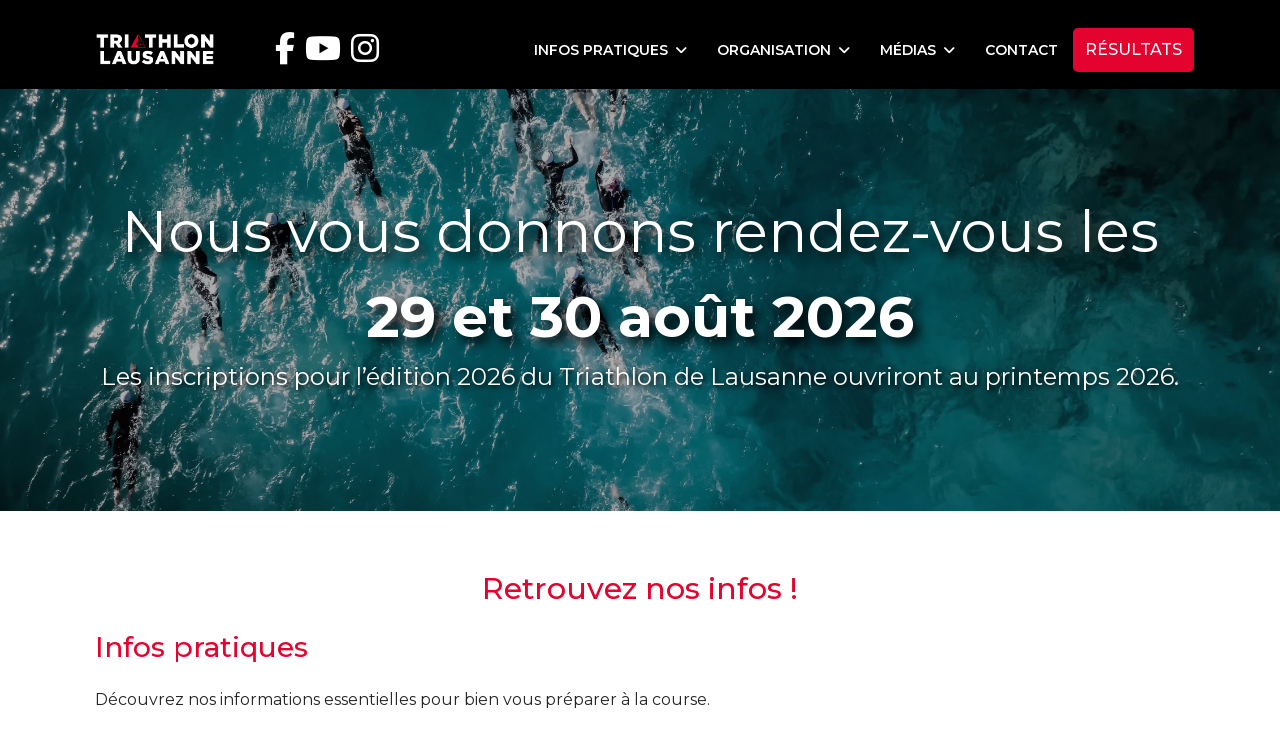

--- FILE ---
content_type: text/html; charset=utf-8
request_url: https://trilausanne.ch/
body_size: 8094
content:

<!doctype html>
<html lang="fr-fr" dir="ltr">
	<head>
		
		<meta name="viewport" content="width=device-width, initial-scale=1, shrink-to-fit=no">
		<meta charset="utf-8">
	<meta name="author" content="TrilAdmin">
	<meta name="description" content="Vibrez au Triathlon de Lausanne ! Courses enfants et adultes, inscriptions en ligne, parcours au bord du lac Léman, résultats, infos trafic &amp; parking, conseils pratiques et actualités pour vivre l’événement sportif de l’année !">
	<meta name="generator" content="Joomla! - Open Source Content Management">
	<title>Accueil</title>
	<link href="/images/trilausanne_logo/favicon1.png" rel="icon" type="image/vnd.microsoft.icon">
<link href="/media/vendor/joomla-custom-elements/css/joomla-alert.min.css?0.4.1" rel="stylesheet">
	<link href="/plugins/system/jce/css/content.css?badb4208be409b1335b815dde676300e" rel="stylesheet">
	<link href="//fonts.googleapis.com/css?family=Inter:100,100i,200,200i,300,300i,400,400i,500,500i,600,600i,700,700i,800,800i,900,900i&amp;subset=latin-ext&amp;display=swap" rel="stylesheet" media="none" onload="media=&quot;all&quot;">
	<link href="//fonts.googleapis.com/css?family=Montserrat:100,100i,200,200i,300,300i,400,400i,500,500i,600,600i,700,700i,800,800i,900,900i&amp;subset=latin-ext&amp;display=swap" rel="stylesheet" media="none" onload="media=&quot;all&quot;">
	<link href="/templates/shaper_helixultimate/css/bootstrap.min.css" rel="stylesheet">
	<link href="/plugins/system/helixultimate/assets/css/system-j4.min.css" rel="stylesheet">
	<link href="/media/system/css/joomla-fontawesome.min.css?e2e659" rel="stylesheet">
	<link href="/templates/shaper_helixultimate/css/template.css" rel="stylesheet">
	<link href="/templates/shaper_helixultimate/css/presets/preset8.css" rel="stylesheet">
	<link href="/templates/shaper_helixultimate/css/custom.css" rel="stylesheet">
	<link href="https://trilausanne.ch/modules/mod_partners/css/stylesheet.css" rel="stylesheet">
	<link href="https://trilausanne.ch/modules/mod_showcardshome/css/style.css" rel="stylesheet">
	<link href="https://www.trilausanne.ch/modules/mod_countdown/css/styleCountdown.css" rel="stylesheet">
	<style>body{font-family: 'Inter', sans-serif;font-size: 14px;font-weight: 400;text-decoration: none;}
</style>
	<style>.sp-megamenu-parent > li > a, .sp-megamenu-parent > li > span, .sp-megamenu-parent .sp-dropdown li.sp-menu-item > a{font-family: 'Montserrat', sans-serif;font-size: 14px;font-weight: 600;text-decoration: none;}
</style>
	<style>.menu.nav-pills > li > a, .menu.nav-pills > li > span, .menu.nav-pills .sp-dropdown li.sp-menu-item > a{font-family: 'Montserrat', sans-serif;font-size: 14px;font-weight: 600;text-decoration: none;}
</style>
	<style>.logo-image {height:30px;}.logo-image-phone {height:30px;}</style>
	<style>@media(max-width: 992px) {.logo-image {height: 36px;}.logo-image-phone {height: 36px;}}</style>
	<style>@media(max-width: 576px) {.logo-image {height: 36px;}.logo-image-phone {height: 36px;}}</style>
	<style>#sp-header{ background-color:#000000;color:#FFFFFF; }</style>
	<style>#sp-header a{color:#FFFFFF;}</style>
	<style>#sp-header a:hover{color:#FF0808;}</style>
	<style>#sp-bottom-blanc{ background-color:#FFFFFF;padding:30px 10px; }</style>
	<style>#sp-villageexpo{ background-color:#E3E3E3;padding:30px 10px; }</style>
	<style>#sp-bottom-blanc-2{ background-color:#FFFFFF;padding:30px 10px; }</style>
	<style>#sp-footer-sponsor-principaux{ background-color:#000000;padding:60px 0px 0px 0px; }</style>
	<style>#sp-footer-informations{ background-color:#000000;color:#FFFFFF;padding:50px 20px ; }</style>
	<style>#sp-footer-infomaniak{ background-color:#000000;color:#FFFFFF; }</style>
	<style>#sp-footer-infomaniak a{color:#FFFFFF;}</style>
<script src="/media/vendor/jquery/js/jquery.min.js?3.7.1"></script>
	<script src="/media/legacy/js/jquery-noconflict.min.js?504da4"></script>
	<script src="/media/mod_menu/js/menu.min.js?e2e659" type="module"></script>
	<script type="application/json" class="joomla-script-options new">{"data":{"breakpoints":{"tablet":991,"mobile":480},"header":{"stickyOffset":"100"}},"joomla.jtext":{"ERROR":"Erreur","MESSAGE":"Message","NOTICE":"Annonce","WARNING":"Avertissement","JCLOSE":"Fermer","JOK":"OK","JOPEN":"Ouvrir"},"system.paths":{"root":"","rootFull":"https:\/\/trilausanne.ch\/","base":"","baseFull":"https:\/\/trilausanne.ch\/"},"csrf.token":"82cd03ce2abb0a63cc063aa58c1d74a6"}</script>
	<script src="/media/system/js/core.min.js?a3d8f8"></script>
	<script src="/media/vendor/bootstrap/js/alert.min.js?5.3.8" type="module"></script>
	<script src="/media/vendor/bootstrap/js/button.min.js?5.3.8" type="module"></script>
	<script src="/media/vendor/bootstrap/js/carousel.min.js?5.3.8" type="module"></script>
	<script src="/media/vendor/bootstrap/js/collapse.min.js?5.3.8" type="module"></script>
	<script src="/media/vendor/bootstrap/js/dropdown.min.js?5.3.8" type="module"></script>
	<script src="/media/vendor/bootstrap/js/modal.min.js?5.3.8" type="module"></script>
	<script src="/media/vendor/bootstrap/js/offcanvas.min.js?5.3.8" type="module"></script>
	<script src="/media/vendor/bootstrap/js/popover.min.js?5.3.8" type="module"></script>
	<script src="/media/vendor/bootstrap/js/scrollspy.min.js?5.3.8" type="module"></script>
	<script src="/media/vendor/bootstrap/js/tab.min.js?5.3.8" type="module"></script>
	<script src="/media/vendor/bootstrap/js/toast.min.js?5.3.8" type="module"></script>
	<script src="/media/system/js/showon.min.js?e51227" type="module"></script>
	<script src="/media/system/js/messages.min.js?9a4811" type="module"></script>
	<script src="/templates/shaper_helixultimate/js/main.js"></script>
	<script src="/templates/shaper_helixultimate/js/custom.js"></script>
	<script src="/modules/mod_showcardshome/js/showcardhomejs.js"></script>
	<script src="/modules/mod_countdown/js/scriptCountdown.js"></script>
	<script src="/templates/shaper_helixultimate/js/lazysizes.min.js"></script>
	<script type="application/ld+json">{"@context":"https://schema.org","@graph":[{"@type":"Organization","@id":"https://trilausanne.ch/#/schema/Organization/base","name":"Triathlon de Lausanne","url":"https://trilausanne.ch/"},{"@type":"WebSite","@id":"https://trilausanne.ch/#/schema/WebSite/base","url":"https://trilausanne.ch/","name":"Triathlon de Lausanne","publisher":{"@id":"https://trilausanne.ch/#/schema/Organization/base"}},{"@type":"WebPage","@id":"https://trilausanne.ch/#/schema/WebPage/base","url":"https://trilausanne.ch/","name":"Accueil","description":"Vibrez au Triathlon de Lausanne ! Courses enfants et adultes, inscriptions en ligne, parcours au bord du lac Léman, résultats, infos trafic & parking, conseils pratiques et actualités pour vivre l’événement sportif de l’année !","isPartOf":{"@id":"https://trilausanne.ch/#/schema/WebSite/base"},"about":{"@id":"https://trilausanne.ch/#/schema/Organization/base"},"inLanguage":"fr-FR"}]}</script>
	<script>template="shaper_helixultimate";</script>
			</head>
	<body class="site helix-ultimate hu com_content com-content view-article layout-default task-none itemid-101 fr-fr ltr sticky-header layout-fluid offcanvas-init offcanvs-position-right">

		
		
		<div class="body-wrapper">
			<div class="body-innerwrapper">
								<main id="sp-main">
					
<section id="sp-stats" class="stats-code">

						<div class="container">
				<div class="container-inner">
			
	
<div class="row">
	<div id="sp-matomo" class="col-lg-12 "><div class="sp-column "><div class="sp-module "><h3 class="sp-module-title">Matomo Stats</h3><div class="sp-module-content">
<div id="mod-custom178" class="mod-custom custom">
    <p><!-- Matomo --> 
<script> 
var _paq = window._paq = window._paq || []; 
/* tracker methods like "setCustomDimension" should be called before "trackPageView" */ 
_paq.push(['trackPageView']); 
_paq.push(['enableLinkTracking']); 
(function() { 
var u="//statistique.lausanne.email/"; 
_paq.push(['setTrackerUrl', u+'matomo.php']); 
_paq.push(['setSiteId', '4']); 
var d=document, g=d.createElement('script'), s=d.getElementsByTagName('script')[0]; 
g.async=true; g.src=u+'matomo.js'; s.parentNode.insertBefore(g,s); 
})(); 
</script> 
<!-- End Matomo Code --></p></div>
</div></div></div></div></div>
							</div>
			</div>
			
	</section>

<header id="sp-header" >

						<div class="container">
				<div class="container-inner">
			
	
<div class="row">
	<div id="sp-logo" class="col-5 col-sm-4 col-md-3  col-lg-2 col-xl-2 "><div class="sp-column  d-flex align-items-center"><div class="sp-module "><div class="sp-module-content">
<div id="mod-custom133" class="mod-custom custom">
    <p style="text-align: center;"><a href="https://www.trilausanne.ch/" title="Accueil"><img data-src="https://trilausanne.ch/images/trilausanne_logo/TRIATHLON 2023_Triathlon-data-white.webp" alt="TRIATHLON logo" width="290" height="89" style="margin-top: -18px; float: left;"  class="lazyload" /></a></p></div>
</div></div><div class="logo"><a href="/">
				<img class="logo-image  lazyload"
					data-srcset='https://trilausanne.ch/images/trilausanne_logo/TRIATHLON 2023_Triathlon-data-white.png 1x'
					data-src='https://trilausanne.ch/images/trilausanne_logo/TRIATHLON 2023_Triathlon-data-white.png'
					height='30'
					alt='Triathlon de Lausanne'
				 data-size="auto" />
				</a></div></div></div><div id="sp-network" class="col-md-3  col-lg-2 col-xl-2 d-none d-sm-none d-md-block d-lg-none d-xl-block"><div class="sp-column  d-flex align-items-center"><div class="sp-module "><div class="sp-module-content">      <p><span style='position: relative; top: 26px; letter-spacing:10px;'><a title='Facebook' style='color: !important' href='https://www.facebook.com/TriathlonLausanne/' target='_blank'><i style='font-size: px; color:;' class='fa fa-2x fab fa-facebook' aria-hidden='true'></i></a><a title='Youtube' style='color: !important' href='https://www.youtube.com/playlist?list=PLwh37Lnfpnpyy9ogtCjGps-Nnrfix8ML2' target='_blank'><i style='font-size: px; color:;' class='fa fa-2x fab fa-youtube' aria-hidden='true'></i></a><a title='Instagram' style='color: !important' href='https://www.instagram.com/triathlonlausanne/'  target='_blank'><i name='instagram' style='font-size: px; color:;' class='fa fa-2x fab fa-instagram' aria-hidden='true'></i></a></span></p></div></div></div></div><div id="sp-menu" class="col-7 col-sm-8 col-md-6  col-lg-9 col-xl-8 "><div class="sp-column  d-flex align-items-center justify-content-end"><nav class="sp-megamenu-wrapper d-flex" role="navigation" aria-label="navigation"><a id="offcanvas-toggler" aria-label="Menu" class="offcanvas-toggler-right d-flex d-lg-none" href="#"><div class="burger-icon" aria-hidden="true"><span></span><span></span><span></span></div></a><ul class="sp-megamenu-parent menu-animation-none d-none d-lg-block"><li class="sp-menu-item sp-has-child"><span  class=" sp-menu-separator"  >Infos pratiques</span><div class="sp-dropdown sp-dropdown-main sp-menu-right" style="width: 240px;"><div class="sp-dropdown-inner"><ul class="sp-dropdown-items"><li class="sp-menu-item sp-has-child"><a   href="/infos-pratiques/tarifs-et-parcours"  >Tarifs et parcours</a><div class="sp-dropdown sp-dropdown-sub sp-menu-right" style="width: 240px;"><div class="sp-dropdown-inner"><ul class="sp-dropdown-items"><li class="sp-menu-item"><a   href="/infos-pratiques/tarifs-et-parcours#kids"  >Kids</a></li><li class="sp-menu-item"><a   href="/infos-pratiques/tarifs-et-parcours#youth"  >Youth</a></li><li class="sp-menu-item"><a   href="/infos-pratiques/tarifs-et-parcours#short"  >Short</a></li><li class="sp-menu-item"><a   href="/infos-pratiques/tarifs-et-parcours#tout-public"  >Tout public</a></li><li class="sp-menu-item"><a   href="/infos-pratiques/tarifs-et-parcours#classic"  >Classic</a></li></ul></div></div></li><li class="sp-menu-item"><a   href="/infos-pratiques/horaires"  >Horaires</a></li><li class="sp-menu-item"><a   href="/infos-pratiques/infos-importantes"  >Remise des dossards</a></li><li class="sp-menu-item"><a   href="/infos-pratiques/resultats"  >Résultats</a></li><li class="sp-menu-item"><a   href="/infos-pratiques/infos-importantes#sp-ceremonie-protocolaire-resultats"  >Cérémonies protocolaires</a></li><li class="sp-menu-item"><a   href="/infos-pratiques/trafic-et-parking"  >Trafic et parking</a></li><li class="sp-menu-item"><a   href="/infos-pratiques/faq"  >F.A.Q</a></li></ul></div></div></li><li class="sp-menu-item sp-has-child"><span  class=" sp-menu-separator"  >Organisation</span><div class="sp-dropdown sp-dropdown-main sp-menu-right" style="width: 240px;"><div class="sp-dropdown-inner"><ul class="sp-dropdown-items"><li class="sp-menu-item"><a   href="/organisation/volontaires"  >Volontaires</a></li><li class="sp-menu-item"><a   href="/organisation/historique"  >Historique</a></li><li class="sp-menu-item"><a   href="/organisation/partenaires"  >Partenaires</a></li></ul></div></div></li><li class="sp-menu-item sp-has-child"><span  class=" sp-menu-separator"  >Médias</span><div class="sp-dropdown sp-dropdown-main sp-menu-right" style="width: 240px;"><div class="sp-dropdown-inner"><ul class="sp-dropdown-items"><li class="sp-menu-item"><a  rel="noopener noreferrer" href="https://photos.trilausanne.ch/index.php?/category/141" target="_blank"  >Photos</a></li><li class="sp-menu-item"><a   href="/medias/videos"  >Vidéos</a></li><li class="sp-menu-item"><a   href="/medias/newsletter"  >Newsletter</a></li><li class="sp-menu-item"><a   href="/medias/communiques-de-presse"  >Communiqués de presse</a></li></ul></div></div></li><li class="sp-menu-item"><a   href="/contact"  >Contact</a></li><li class="sp-menu-item"><a class="btnMenu btn lvl1" rel="noopener noreferrer" href="https://www.datasport.com/live/ranking/?lang=FR&racenr=27506" target="_blank" title="Résultat"  >Résultats</a></li></ul></nav></div></div></div>
							</div>
			</div>
			
	</header>

<section id="sp-banner" >

				
	
<div class="row">
	<div id="sp-slider" class="col-lg-12 "><div class="sp-column "><div class="sp-module "><div class="sp-module-content">
<div id="mod-custom109" class="mod-custom custom">
    <div class="bannerAccueil" style="text-align: center;">
<div class="infoBanner container">
<p class="titreBanner">Nous vous donnons rendez-vous les <br /><strong>29 et 30 août 2026</strong></p>
<p style="font-size: 18pt;color: #fff;text-shadow: black 0.1em 0.1em 0.2em;">Les inscriptions pour l’édition 2026 du Triathlon de Lausanne ouvriront au printemps 2026.</p>
<!-- START: Modules Anywhere --><div class="countdown"><div id="days"></div><div id="hours"></div><div id="minutes"></div><div id="secondes"></div></div><script type='text/javascript'>setCountDown('2026-08-29 15:00:00')</script><!-- END: Modules Anywhere --></div>
</div></div>
</div></div></div></div></div>
				
	</section>

<section id="sp-main-body" >

										<div class="container">
					<div class="container-inner">
						
	
<div class="row">
	
<div id="sp-component" class="col-lg-12 ">
	<div class="sp-column ">
		<div id="system-message-container" aria-live="polite"></div>


		
		<div class="article-details " itemscope itemtype="https://schema.org/Article">
    <meta itemprop="inLanguage" content="fr-FR">

    
    
    
    
    
    <div class="article-can-edit d-flex flex-wrap justify-content-between">
                
            </div>

    
        
                
    
        
        
        
        <div class="com-content-article__body" itemprop="articleBody">
            <h1 style="text-align: center;">Retrouvez nos infos !</h1>         </div>

        
        
        
    

        
    

    
                </div>

			</div>
</div>
</div>
											</div>
				</div>
						
	</section>

<section id="sp-bottom-blanc" >

						<div class="container">
				<div class="container-inner">
			
	
<div class="row">
	<div id="sp-bottom-blanc" class="col-lg-12 "><div class="sp-column "><div class="sp-module "><div class="sp-module-content"><div class='container'><div class='row cardAccueil'><div class='sizeCol'><div class='background-image' style='background-image: url(/images/miniatures_articles/mignature-infos_pratiques.webp)'></div><div class='txtrapide'><h2>Infos pratiques</h2></div><div class='description'><p>Découvrez nos informations essentielles pour bien vous préparer à la course.</p></div><div class='grid-bouton'><a href='https://www.trilausanne.ch/infos/infos-pratiques' title='Consulter la page Infos pratiques' ><div class='btn lvl2'>En savoir plus</div></a></div></div><div class='sizeCol'><div class='background-image' style='background-image: url(/images/miniatures_articles/miniature-parcours-full.webp)'></div><div class='txtrapide'><h2>Parcours et tarifs</h2></div><div class='description'><p>Découvrez nos parcours triathlon et les tarifs correspondants ! Accédez rapidement aux informations essentielles pour organiser votre participation à l'événement.</p></div><div class='grid-bouton'><a href='https://trilausanne.ch/infos/infos-courses/tarifs-et-parcours' title='Consulter la page Parcours et tarifs' ><div class='btn lvl2'>En savoir plus</div></a></div></div><div class='sizeCol'><div class='background-image' style='background-image: url(/images/miniatures_articles/mignature-info.webp)'></div><div class='txtrapide'><h2>Informations utiles</h2></div><div class='description'><p>Accédez rapidement aux réponses à vos questions fréquentes. Des conseils pratiques, une assistance efficace et des solutions à portée de main pour faciliter votre course.</p></div><div class='grid-bouton'><a href='https://trilausanne.ch/infos/faq' title='Consulter la page Informations utiles' ><div class='btn lvl2'>En savoir plus</div></a></div></div></div></div></div></div></div></div></div>
							</div>
			</div>
			
	</section>

<section id="sp-villageexpo" >

						<div class="container">
				<div class="container-inner">
			
	
<div class="row">
	<div id="sp-village-expo" class="col-lg-12 "><div class="sp-column "><div class="sp-module "><div class="sp-module-content">
<div id="mod-custom127" class="mod-custom custom">
    <div class="row">
<div class="col-sm-12 col-md-6 col-lg-6" style="text-align: center;">
<h2 style="text-align: left;">Village Expo</h2>
<p style="text-align: left;">Le comité d'organisation prévoit la mise sur pied d'un village expo lors de cette 31ème édition du Triathlon de Lausanne. Celui-ci se situera sur le parking de la piscine de Bellerive.</p>
<p style="text-align: left;">Intéressé∙e à participer au Triathlon de Lausanne en tant que société et à la présenter aux triathlètes? Télécharger notre présentation exposants ci-dessous.</p>
<p style="text-align: left;">Vous êtes dans la restauration&nbsp;? Nous recherchons également des food-trucks pour la partie restauration, consultez la brochure qui vous est destinée ci-dessous.</p>
<div class="align-center"><a href="http://www.trilausanne.ch/images/pdf/village_expo/village-expo-exposants.pdf" target="_blank" rel="noopener" style="padding-bottom: 10px;" title="Télécharger le dossier exposants"><button class="btn lvl2">Dossier exposants</button></a> <a href="http://www.trilausanne.ch/images/pdf/village_expo/village-expo-foodtruck.pdf" target="_blank" rel="noopener" style="padding-bottom: 10px;" title="Télécharger le dossier food-trucks"><button class="btn lvl2">Dossier food-trucks</button></a></div>
</div>
<div class="col-sm-12 col-md-6 col-lg-6">
<div class="btnLienBrochure" style="text-align: center;"><br /><img data-src="https://trilausanne.ch/images/village/TRIATHLON_LAUSANNE_2024_BD_LILIAN_MENETRIER-73.jpg" alt="Dossiers triathlon village expo" width="1326" height="747" class="imgbrochure lazyload" style="display: block; margin-left: auto; margin-right: auto;" /></div>
</div>
</div></div>
</div></div></div></div></div>
							</div>
			</div>
			
	</section>

<section id="sp-bottom-blanc-2" >

						<div class="container">
				<div class="container-inner">
			
	
<div class="row">
	<div id="sp-bottom-blanc-2" class="col-lg-12 "><div class="sp-column "><div class="sp-module "><div class="sp-module-content">
<div id="mod-custom128" class="mod-custom custom">
    <h2>Volontaires</h2>
<div class="row">
<div class="col-md-12 col-sm-6 col-lg-6">
<h3>Intéressé par les coulisses d'une manifestation sportive ? Devenez volontaire !</h3>
<br />
<p>Pour cela, le comité d'organisation du Triathlon de Lausanne a décidé de participer au programme des <a href="http://www.volontaireslausannois.ch/" target="_blank" rel="alternate noopener noreferrer" class="lvl4" title="Volontaires du Sport Lausannois" data-cke-saved-href="http://www.volontaireslausannois.ch/">Volontaires du Sport Lausannois</a>. Si vous désirez participer en tant que volontaire sur notre manifestation, nous vous conseillons vivement de prendre part à ce programme. Ce programme étant réservé aux résidents suisses et de France voisine, si vous n'habitez pas ces régions, merci de bien vouloir vous inscrire en tant que non membre.</p>
<p><br /> Une fois le formulaire rempli, nous prendrons contact avec vous dans les meilleurs délais. <br /> Vos données sont traitées de manière confidentielle.</p>
<p><a href="https://www.volontaireslausannois.ch/volontaires" target="_blank" rel="noopener noreferrer" class="lvl4" title="Plus d'infos sur le programme des Volontaires du Sport Lausannois.">Plus d'infos sur le programme des Volontaires du Sport Lausannois.</a></p>
</div>
<div class="col-md-12 col-sm-6 col-lg-6">
<h3>Êtes-vous membre des Volontaires du Sport Lausannois ?</h3>
<p style="text-align: center;"><a href="http://www.volontaireslausannois.ch" target="_blank" rel="alternate noopener noreferrer" title="Volontaires Sportifs Lausannois"><img data-src="https://trilausanne.ch/images/logos/vsl.webp" alt="Volontaires Spotifs Lausannois" width="336" height="168" style="display: block; margin-left: auto; margin-right: auto;"  class="lazyload" /></a></p>
<div class="inline-card">
<div class="simpleCard">
<h4 style="text-align: center;">Non-membre</h4>
<p>S'inscrire en tant que volontaire non-membre de l'association<br /><span style="color: #ff0000;"><br /><a href="#" target="_blank" rel="noopener" class="btn closed" style="color: #e4032e;" title="Les inscriptions sont fermées"><strong>Les inscriptions sont fermées</strong></a></span></p>
</div>
<div class="simpleCard">
<h4 style="text-align: center;">Membre</h4>
<p>S'inscrire en tant que volontaire membre de l'association<br /><span style="color: #ff0000;"><br /><a href="#" target="_blank" rel="noopener" class="btn closed" style="color: #e4032e;" title="Les inscriptions sont fermées"><strong>Les inscriptions sont fermées</strong></a></span></p>
</div>
</div>
</div>
</div></div>
</div></div></div></div></div>
							</div>
			</div>
			
	</section>

<section id="sp-footer-sponsor-principaux" >

						<div class="container">
				<div class="container-inner">
			
	
<div class="row">
	<div id="sp-sponsor-principaux" class="col-lg-12 "><div class="sp-column "><div class="sp-module "><div class="sp-module-content">    <div id="mod_partners"><h2 class="title-partners text-center">Partenaires institutionnels</h2><div class='flex-container wrap col4'><div class='flex-item'><div class='image-container'><a href='https://ffsv.ch/' target='_blank' rel='noopener noreferrer'><img class="img-responsive center-block FondsdusportVaudois lazyload" alt='Fonds du sport Vaudois' title='Fonds du sport Vaudois' data-src='https://trilausanne.ch/images/logos/blanc/fsv-blanc.webp' height='101'></a></div></div><div class='flex-item'><div class='image-container'><a href='https://www.lausanne.ch/vie-pratique/sport-pour-tous' target='_blank' rel='noopener noreferrer'><img class="img-responsive center-block Lausannecapitaleolympique lazyload" alt='Lausanne capitale olympique' title='Lausanne capitale olympique' data-src='https://trilausanne.ch/images/logos/blanc/lco-blanc.webp' height='101'></a></div></div><div class='flex-item'><div class='image-container'><a href='https://olympics.com/musee' target='_blank' rel='noopener noreferrer'><img class="img-responsive center-block Lemuséeolympique lazyload" alt='Le musée olympique' title='Le musée olympique' data-src='https://trilausanne.ch/images/logos/blanc/musee-olympique-blanc.webp' height='101'></a></div></div><div class='flex-item'><div class='image-container'><a href='https://www.vd.ch/' target='_blank' rel='noopener noreferrer'><img class="img-responsive center-block VAUD lazyload" alt='VAUD' title='VAUD' data-src='https://trilausanne.ch/images/logos/blanc/vaud-blanc.webp' height='101'></a></div></div></div><div class='flex-container wrap col4'></div></div></div></div></div></div></div>
							</div>
			</div>
			
	</section>

<section id="sp-footer-informations" >

						<div class="container">
				<div class="container-inner">
			
	
<div class="row">
	<div id="sp-footer-contact" class="col-lg-3 "><div class="sp-column "><div class="sp-module "><div class="sp-module-content">
<div id="mod-custom113" class="mod-custom custom">
    <h3><span style="color: #ffffff;">Contact</span></h3>
<p>Service des Sports<br /><a href="https://www.google.com/maps/place/Chem.+des+Grandes-Roches+10,+1018+Lausanne/@46.5324405,6.6214369,17z/data=!4m6!3m5!1s0x478c2e20d3f94611:0x90e2f931143d8508!8m2!3d46.5323998!4d6.6238256!16s%2Fg%2F11c5kp611l?entry=ttu" target="_blank" rel="noopener" title="Adresse du service des sports">Chemin des Grandes-Roches 10 </a></p>
<p><a href="https://www.google.com/maps/place/Chem.+des+Grandes-Roches+10,+1018+Lausanne/@46.5324405,6.6214369,17z/data=!4m6!3m5!1s0x478c2e20d3f94611:0x90e2f931143d8508!8m2!3d46.5323998!4d6.6238256!16s%2Fg%2F11c5kp611l?entry=ttu" target="_blank" rel="noopener" title="Adresse du service des sports">1000 Lausanne&nbsp;18 VD</a><br /><a href="tel:021%20315%2033%2033" target="_blank" title="021 315 33 33">021 315 33 33<br /></a><span style="font-family: courier new, courier, monospace;"><br /><a href="/contact" target="_blank" class="btn lvl3" title="Contactez le traithlon de Lausanne">Contactez-nous</a><br /><span></span></span></p></div>
</div></div></div></div><div id="sp-footer-abonner" class="col-lg-3 "><div class="sp-column "><div class="sp-module "><div class="sp-module-content">
<div id="mod-custom114" class="mod-custom custom">
    <h3><span style="color: #ffffff;">S'abonner</span></h3>
<p>Abonnez-vous à notre Newsletter et recevez les dernières informations concernant le Triathlon de Lausanne directement dans votre boîte mail !</p>
<p><a href="/medias/newsletter" target="_blank" class="btn lvl3" title="S'abonner à la newsletter">S'abonner</a></p></div>
</div></div></div></div><div id="sp-footer-suivre" class="col-lg-6 "><div class="sp-column "><div class="sp-module "><div class="sp-module-content">
<div id="mod-custom115" class="mod-custom custom">
    <h3><span style="color: #ffffff;">Tout savoir</span></h3>
<p>Merci de consulter nos Conditions Générales et notre Politique de Protection des Données avant la manifestation pour une meilleure compréhension de nos engagements envers la sécurité de tes données.</p>
<p><i class="fas fa-check"></i> <a href="/images/pdf/conditions-generales.pdf" target="_blank" rel="noreferrer" style="text-decoration: underline;" title="Conditions générales et d'ensemble">Conditions générales et d'ensemble</a></p>
<p><i class="fas fa-check"></i> <a href="/images/pdf/mentions-legales.pdf" target="_blank" rel="noopener noreferrer" style="text-decoration: underline;" title="Mentions légales">Mentions légales</a></p>
<p><i class="fas fa-check"></i> <a href="/images/pdf/politique.pdf" target="_blank" rel="noopener noreferrer" style="text-decoration: underline;" title="Politique générale">Politique générale</a></p></div>
</div></div><div class="sp-module "><div class="sp-module-content">          <p><span style='position: relative; top: 26px; letter-spacing:10px;'><a title='Facebook' style='color:#ffffff !important' href='https://www.facebook.com/TriathlonLausanne/' target='_blank'><i style='font-size: px; color:#ffffff;' class='fa fa-2x fab fa-facebook-square' aria-hidden='true'></i></a><a title='Youtube' style='color:#ffffff !important' href='https://www.youtube.com/playlist?list=PLwh37Lnfpnpyy9ogtCjGps-Nnrfix8ML2' target='_blank'><i style='font-size: px; color:#ffffff;' class='fa fa-2x fab fa-youtube-square' aria-hidden='true'></i></a><a title='Instagram' style='color:#ffffff !important' href='https://www.instagram.com/triathlonlausanne/'  target='_blank'><i name='instagram' style='font-size: px; color:#ffffff;' class='fa fa-2x fab fa-instagram' aria-hidden='true'></i></a></span></p></div></div></div></div></div>
							</div>
			</div>
			
	</section>

<section id="sp-footer-infomaniak" >

				
	
<div class="row">
	<div id="sp-footer-infomaniak" class="col-lg-12 "><div class="sp-column "><div class="sp-module "><div class="sp-module-content">
<div id="mod-custom112" class="mod-custom custom">
    <p><a href="http://www.infomaniak.com" target="_blank" rel="alternate noopener noreferrer" title="Consulter le site d'infomaniak"><img data-src="https://trilausanne.ch/images/infomaniak/infomaniak-logo-blanc.svg" alt="Infomaniak" width="146" height="37" style="display: block; margin-left: auto; margin-right: auto;"  class="lazyload" /></a></p></div>
</div></div></div></div></div>
				
	</section>
				</main>
			</div>
		</div>

		<!-- Off Canvas Menu -->
		<div class="offcanvas-overlay"></div>
		<!-- Rendering the offcanvas style -->
		<!-- If canvas style selected then render the style -->
		<!-- otherwise (for old templates) attach the offcanvas module position -->
					<div class="offcanvas-menu left-1" tabindex="-1" inert>
	<div class="d-flex align-items-center p-3 pt-4">
				<a href="#" class="close-offcanvas" role="button" aria-label="Close Off-canvas">
			<div class="burger-icon" aria-hidden="true">
				<span></span>
				<span></span>
				<span></span>
			</div>
		</a>
	</div>
	
	<div class="offcanvas-inner">
		<div class="d-flex header-modules mb-3">
			
					</div>
		
					<div class="sp-module "><div class="sp-module-content"><ul class="mod-menu mod-list menu nav-pills">
<li class="item-102 menu-divider  menu-deeper menu-parent"><span class="menu-separator ">Infos pratiques<span class="menu-toggler"></span></span>
<ul class="mod-menu__sub list-unstyled small menu-child"><li class="item-105 menu-deeper menu-parent"><a href="/infos-pratiques/tarifs-et-parcours" >Tarifs et parcours<span class="menu-toggler"></span></a><ul class="mod-menu__sub list-unstyled small menu-child"><li class="item-337"><a href="/infos-pratiques/tarifs-et-parcours#kids" >Kids</a></li><li class="item-338"><a href="/infos-pratiques/tarifs-et-parcours#youth" >Youth</a></li><li class="item-339"><a href="/infos-pratiques/tarifs-et-parcours#short" >Short</a></li><li class="item-340"><a href="/infos-pratiques/tarifs-et-parcours#tout-public" >Tout public</a></li><li class="item-341"><a href="/infos-pratiques/tarifs-et-parcours#classic" >Classic</a></li></ul></li><li class="item-335"><a href="/infos-pratiques/horaires" >Horaires</a></li><li class="item-103"><a href="/infos-pratiques/infos-importantes" >Remise des dossards</a></li><li class="item-106"><a href="/infos-pratiques/resultats" >Résultats</a></li><li class="item-336"><a href="/infos-pratiques/infos-importantes#sp-ceremonie-protocolaire-resultats" >Cérémonies protocolaires</a></li><li class="item-108"><a href="/infos-pratiques/trafic-et-parking" >Trafic et parking</a></li><li class="item-107"><a href="/infos-pratiques/faq" >F.A.Q</a></li></ul></li><li class="item-115 menu-divider  menu-deeper menu-parent"><span class="menu-separator ">Organisation<span class="menu-toggler"></span></span>
<ul class="mod-menu__sub list-unstyled small menu-child"><li class="item-116"><a href="/organisation/volontaires" >Volontaires</a></li><li class="item-117"><a href="/organisation/historique" >Historique</a></li><li class="item-118"><a href="/organisation/partenaires" >Partenaires</a></li></ul></li><li class="item-109 menu-divider  menu-deeper menu-parent"><span class="menu-separator ">Médias<span class="menu-toggler"></span></span>
<ul class="mod-menu__sub list-unstyled small menu-child"><li class="item-110"><a href="https://photos.trilausanne.ch/index.php?/category/141" target="_blank" rel="noopener noreferrer">Photos</a></li><li class="item-112"><a href="/medias/videos" >Vidéos</a></li><li class="item-114"><a href="/medias/newsletter" >Newsletter</a></li><li class="item-113"><a href="/medias/communiques-de-presse" >Communiqués de presse</a></li></ul></li><li class="item-120"><a href="/contact" >Contact</a></li><li class="item-353"><a href="https://www.datasport.com/live/ranking/?lang=FR&amp;racenr=27506" title="Résultat" class="btnMenu btn lvl1" target="_blank" rel="noopener noreferrer">Résultats</a></li></ul>
</div></div>		
		
		
		
					
				
		<!-- custom module position -->
		
	</div>
</div>				

		
		

		<!-- Go to top -->
					<a href="#" class="sp-scroll-up" aria-label="Scroll to top" role="button"><span class="fas fa-angle-up" aria-hidden="true"></span></a>
					</body>
</html>

--- FILE ---
content_type: text/css
request_url: https://trilausanne.ch/templates/shaper_helixultimate/css/custom.css
body_size: 7053
content:
@import url(custom_styles.css);
/* TRILAUSANNE */
* {
  font-family: Montserrat, sans-serif;
}
h1 {
  font-size: 30px !important;
}
h2 {
  font-size: 28px !important;
}
h3 {
  font-size: 21px;
  color: black !important;
  font-family: Montserrat, sans-serif;
}
h4 {
  font-size: 18px !important;
  font-weight: 700;
}
h1, h2, h4, h5, h6 {
  color: #e4032e;
  font-family: Montserrat, sans-serif;
  margin-bottom: 1.5rem;
}
p, a, ul li {
  font-size: 16px;
}

#sp-header ul li {
	margin-left: 0px;
}
ul li {
  margin-left: 20px;
}
/* couleurs des liens */
a {
  color: #e4032e;
  -webkit-transition: unset !important;
  transition: unset !important;
}
a:hover, a:focus {
  color: #a30c28 !important;
}
.triIcone{
	color: #e4032e; 
	margin: 20px auto; 
	font-size: 60pt; 
	width: 100%; 
	text-align: center;
}
.align-center {
    align-items: center;
    display: inline-flex;
    justify-content: space-between;
    flex-wrap: wrap;
}
/* couleur du menu -> sous-menu -> sous-menu*/
.sp-dropdown.sp-dropdown-main.sp-menu-right .sp-menu-item .sp-dropdown.sp-dropdown-sub.sp-menu-right .sp-menu-item a {
  color: white !important;
}
.sp-dropdown.sp-dropdown-main.sp-menu-right .sp-menu-item .sp-dropdown.sp-dropdown-sub.sp-menu-right .sp-menu-item a:hover {
  color: #e4032e !important;
}
/* taille des containers */
@media screen and (max-width: 576px) {
  .container {
    padding: 0px 10px;
  }
}
@media (min-width: 1400px) .container, .container-lg, .container-md, .container-sm, .container-xl, .container-xxl {
  max-width: 1180px;
}
.article-list .article {
  margin-bottom: 30px;
  padding: 20px;
  border: 1px solid #e4032e;
  border-radius: 3px;
  height: 95%;
  margin-bottom: 32px;
}
/**********************
* MENU FIXED          *
**********************/
/* logo triathlon */
#sp-header .logo {
  display: none;
}
#sp-header .sp-column.d-flex.align-items-center {
  height: 74%;
}
#sp-header .sp-module{
	margin-right: 20px !important;
	margin-left: 0px !important;
}
@media (max-width: 700px){
	#sp-header .sp-module{
	margin-right: 0px !important;
	margin-left: 10px !important;
}
}
/* menu */
#sp-menu > .sp-column {
  height: 74%;
	margin-right: 16px;
}
li.current.active {
  color: #ed145b !important;
}
#sp-menu {
  text-transform: uppercase;
  font-weight: 600;
}
.sp-menu-item a {
  color: white !important;
}
.sp-megamenu-parent .sp-dropdown .sp-dropdown-inner {
  background-color: black;
}
#sp-header.header-sticky, #sp-header {
  animation: none !important;
  position: fixed;
}
#sp-header a {
  width: 100%;
}
.sp-megamenu-parent > li.active > a {
  font-weight: 700;
}
.sp-megamenu-parent .sp-dropdown li.sp-menu-item > a:hover {
  background: white; /*changé*/
  color: #e4032e !important;
}
/*couleur texte du menu*/
ul.sp-megamenu-parent.menu-animation-none.d-none.d-lg-block > .sp-menu-item.sp-has-child.active > .sp-menu-separator, li.sp-menu-item.current-item.active [aria-current="page"], .sp-megamenu-parent .sp-dropdown .sp-dropdown-items > li.sp-menu-item.sp-has-child.active {
  color: #e4032e;
}
.sp-megamenu-parent .sp-dropdown li.sp-menu-item > a {
  color: #white !important;
  font-weight: 700;
}
.sp-megamenu-parent li.sp-menu-item.active > a {
  color: #e4032e !important;
}
.sp-megamenu-parent .sp-dropdown li.sp-menu-item.active > a {
  color: #e4032e !important;
}
.sp-megamenu-parent .sp-dropdown .sp-dropdown-inner .sp-dropdown-items li.sp-menu-item a {
  color: white;
}
ul.sp-dropdown-items li.sp-menu-item:hover, ul.sp-dropdown-items .sp-menu-item.sp-has-child:hover {
  background-color: white;
}
ul.sp-dropdown-items li.sp-menu-item:hover a, ul.sp-dropdown-items .sp-menu-item.sp-has-child:hover .sp-menu-separator {
  color: #e4032e !important;
}
.sp-megamenu-parent .sp-dropdown li.sp-menu-item {
  line-height: 35px;
  text-transform: math-auto;
}
#sp-bouton-inscription button.btnRouge {
  margin-top: 20px;
}
section#sp-banner {
  padding-top: 89px !important;
}
/**********************
* FIL DE NAVIGATION   *
**********************/
#sp-fil-ariane {
  position: fixed;
  width: 100%;
  top: 84px;
  z-index: 2;
  background-color: #e9ecef;
  height: 52px;
}
@media (min-width: 339px) and (max-width: 542px) {
  #sp-fil-ariane {
    height: 72px;
  }
}
@media (max-width: 339px) {
  .breadcrumb {
    display: none;
  }
}
.breadcrumb {
  width: 104%;
  justify-content: flex-end;
  padding: 16px 68px 0px 0px;
  height: 52px;
}
#sp-network span a {
  position: relative;
  top: -18px;
}
/**********************
* OFFCANVAS           *
**********************/
.offcanvas-menu {
  background-color: black;
}
#sp-header > .container > .container-inner {
  position: relative;
  top: 14px;
}
.offcanvas-menu .offcanvas-inner ul.menu li.active a {
  color: white !important;
}
.offcanvas-menu .offcanvas-inner ul.menu > li a, .offcanvas-menu .offcanvas-inner ul.menu > li span {
  color: white !important;
}
#offcanvas-toggler .fa {
  color: white !important;
  font-size: 1.5em;
}
.fa-remove {
  font-size: 1em;
}
.offcanvas-menu .offcanvas-inner .sp-module ul > li .offcanvas-menu-toggler.collapsed .open-icon, .offcanvas-menu .offcanvas-inner .sp-module ul > li .offcanvas-menu-toggler.collapsed .close-icon {
  font-size: 1em;
}
.close-offcanvas {
  border: none !important;
  font-size: 2em !important;
  color: white !important;
}
.offcanvas-menu .offcanvas-inner .sp-module ul > li .offcanvas-menu-toggler {
  font-size: 2em;
}
.sp-module ul > li > a::before {
  content: '' !important;
}
/******** COULEURS *********/
/* accueil */
.itemid-101 .body-wrapper .body-innerwrapper #sp-main-body {
  padding: 50px 0px 0px 0px !important;
}
.itemid-101 #sp-bottom-blanc {
	padding: 0px 10px 30px 10px;
}
/* Pour changer la couleur des sous-menus */
/* Stylisation des liens */
.item.item-page a, .sp-module-content a {
  -webkit-transition: color 0.75s; /* Safari */
  transition: color 0.75s;
  color: #e4032e;
}
.item.item-page a:hover, .sp-module-content a:hover {
  color: #000000;
}
/* Stylisation des titres */
.sp-module-title {
  font-size: 24px !important;
  text-transform: none !important;
  line-height: 1;
  font-weight: bold;
  color: white; /*changé*/
}
/* ajustement 3 modules bas de pages (contact, s'abonner, et suivez-nous */
.btn-accent, .btn-accent:hover, .btn-accent:active, .btn-accent:visited, .btn-accent:focus {
  background-color: #e4032e;
  border-color: #e4032e;
  color: white !important;
}
#sp-featured .fa, #sp-en-vedette .fa {
  color: white !important;
}
#sp-en-vedette {
  background-color: #000000 !important;
}
.itemid-365 .entry-header, .itemid-376 .entry-header h2 {
  text-align: center !important;
}
.item.item-page h2, .entry-header h2, .item.item-page h3, .entry-header h3, .sp-module-content h1, .sp-module-content h2, .sp-module-content h3, #sp-component h1, #sp-component h2, #sp-component h3 {
  color: #e4032e;
}
/***************************
* Boutons par niveau       *
***************************/
.btn {
    padding: 10px 20px;
    font-size: 16px !important;
    font-weight: 500 !important;
    text-decoration: none !important;
    font-family: Montserrat, sans-serif;
    border-radius: 5px;
    cursor: pointer;
    border: none;
    transition: background-color 0.3s, color 0.3s, border-color 0.3s !important;
}

.btnMenu{
	padding: 10px 20px;
    font-size: 16px !important;
    font-weight: 500 !important;
    text-decoration: none !important;
    font-family: Montserrat, sans-serif;
    border-radius: 5px;
	padding: 2px 10px !important;
	height: 44px;
	display: flex !important;
	justify-content: center !important;
	align-items: center !important;
    cursor: pointer;
    border: none;
    transition: background-color 0.3s, color 0.3s, border-color 0.3s !important;
}

.lvl1 {
    background-color: #E3032E !important;
    border: 2px solid #E3032E;
    color: #ffffff !important;
}

.lvl1:hover {
    background-color: #ffffff !important;
    border: 2px solid #E3032E;
	color: #E3032E !important;
}

.lvl1:focus{
    background-color: #ffffff !important;
    border: 2px solid #E3032E;
    color: #E3032E !important;
}

.lvl2 {
    background-color: #ffffff !important;
    color: #E3032E !important;
    border: 2px solid #E3032E;
}

.lvl2:hover {
    background-color: #E3032E !important;
    color: #ffffff !important;

}
.lvl2:focus{
    background-color: #BE193A !important;
    border: 2px solid #BE193A;
    color: #ffffff !important;
}
.lvl3 {
    background-color: #EDEDED !important;
    color: #E3032E !important;
}

.lvl3:hover {
    background-color: #cacaca !important;
    color: #E3032E !important;

}
.lvl3:focus{
    background-color: #BE193A !important;
    color: #ffffff !important;
}

.lvl4 {
    background-color: transparent;
    color: #E3032E;
    border: none;
}

.lvl4:hover {
    color: #000000 !important;
}

.lvl4:focus{
    color: #000000;
}

.closed{
    background-color: #A0A0A0 !important;  
    border: 2px solid #A0A0A0;
    color: #666666 !important;          
    pointer-events: none;
    cursor: default;
    opacity: 0.6;    
}

/* Stylisation des boutons */
.btn-primary, .btn-primary:hover, .btn-primary:active, .btn-primary:visited {
  background-color: #183765 !important;
  border: #183765 !important;
}
/* Stylisation de la FAQ (module accordeon) */
.panel-default > .panel-heading {
  /*background: linear-gradient(to top, rgba(35, 54, 102,1), rgba(35, 54, 102,0.81));*/
  background-color: #2d3436;
  background-image: linear-gradient(315deg, #2d3436 0%, #000000 74%);
}
.panel-default > .panel-heading {
  -moz-border-radius: 0px;
  -webkit-border-radius: 8px 8px 0px 0px !important;
  border-radius: 8px 8px 0px 0px !important;
}
.panel-group > .panel {
  -moz-border-radius: 0px;
  -webkit-border-radius: 8px !important;
  border-radius: 8px !important;
}
.panel-icon {
  color: white !important;
  font-size: 2em;
  vertical-align: middle;
  float: left;
}
.panel-title {
  color: white;
  vertical-align: -webkit-baseline-middle;
}
/* Stylisation du menu mobile offcanvas */
.offcanvas-menu {
  background-color: #black !important;
}
/* stylisation de l'icone hamburger menu */
#offcanvas-toggler > i {
  color: #e4032e !important;
}
#sp-header {
  height: 89px !important;
  display: inline-flex;
  align-items: center;
}
/* Ajustement de la condition qui dÃ©finit la  taille maximale et minimale Ã  laquelle on affiche le hamburger menu */
@media only screen and (min-width: 769px) and (max-width: 1200px) {
  .sp-megamenu-parent {
    display: none;
  }
  .visible-xs {
    display: inline-block !important;
  }
  #offcanvas-toggler {
    float: right;
    position: relative;
  }
}
/* Couleur de la croix dans le menu offcanvas */
.offcanvas-menu .fa, .offcanvas-menu .fa:hover, .offcanvas-menu .fa:active, .offcanvas-menu .fa:focus {
  color: white !important; /* changer la couleur des logos fa dans le side menu*/
}
@media (min-width: 992px) {
  /* Desktop / Laptop */
  .video-bg-container {
    height: 34em;
    width: 100vw;
    overflow: hidden;
  }
  .video-bg {}
}
@media (max-width: 640px) {
  .video-bg {
    height: 22em;
  }
}
/**********************
* BANNIERES           *
**********************/
.bannerTrilausanne{
  filter: brightness(0.7);
}
.titleBanner {
  position: absolute;
  top: 50%;
  transform: translateY(-50%);
  padding: 0 20px;
  text-align: left;
  color: #fff;
  font-size: 26pt;
  width: 100%;
  text-align: center;
}
/**********************
* FOOTER              *
**********************/
#sp-footer-contact a, #sp-footer-abonner a, #sp-footer-suivre a, #sp-footer-contact a:hover, #sp-footer-abonner a:hover, #sp-footer-suivre a:hover {
  color: white;
  text-decoration: underline;
}
#sp-footer-suivre a:hover {
  color: white !important;
}
#sp-footer-sponsor-principaux h2 {
  color: white;
}
#sp-footer-sponsor-principaux {
  border-bottom: 2px solid;
}

/**********************
* MAIN BODY           *
**********************/
#sp-main-body{
	padding: 50px 0px;
}
.itemid-105 #sp-main-body {
	padding: 150px 0 60px 0 !important
}
/**********************
* ARTICLES EN VEDETTE *
**********************/
.article-list .article-header {
  text-align: center;
}
.article-list .article .article-intro-image, .article-list .article {
  border: none;
}
.row.row-1.boxed .article {
  box-shadow: rgba(6, 24, 44, 0.4) 0px 0px 0px 2px, rgba(6, 24, 44, 0.65) 0px 4px 6px -1px, rgba(255, 255, 255, 0.08) 0px 1px 0px inset;
}
/* ID communiqués de presse */
.itemid-113 .blog {
  margin-top: 0px;
}
.article-intro-image.float-left a {
  display: block;
  margin: 0 auto;
  position: relative;
  width: 214px;
  height: 177.12px;
  background: #e4032e;
  box-sizing: border-box;
  -webkit-clip-path: polygon(0% 100%, 100% 100%, 50% 0%);
  clip-path: polygon(0% 100%, 100% 100%, 50% 0%);
  text-align: center;
}
.article-intro-image.float-left a img {
  display: block;
  width: 90%;
  left: 10px;
  position: relative;
  height: 90%;
  top: 12px;
  object-fit: cover;
  -webkit-clip-path: polygon(0% 100%, 100% 100%, 50% 0%);
  clip-path: polygon(0% 100%, 100% 100%, 50% 0%);
}
/***********************
* POP UP cookies       *
***********************/
.jb-cookie.bottom.blue .jb-cookie-bg.white, .jb-cookie.bottom.blue .jb-cookie-bg.black {
  background-color: black !important;
  border-top: #e4032e solid !important;
}
.jb-accept.blue {
  background: #e4032e !important;
  border: 1px solid #e4032e !important;
  color: #ffffff;
}
/*.sp-module-content h2 {
  color: white !important;
}*/
/**************************************
* SECTION VILLAGE EXPO                *
* animation sur les images            *
***************************************/
.align-center a {
    margin: 0 20px;
}
.imgbrochure, .photoVillageExpo {
  width: 90%;
}
#sp-villageexpo {
  background-image: url('/images/banners/banner-guide.webp');
  color: white !important;
  padding: 60px 10px !important;
  background-size: cover;
  background-repeat: no-repeat;
  background-attachment: fixed;
  background-position: center;
  -webkit-background-attachment: fixed;
}
#sp-villageexpo h2 {
  color: white !important;
}
/**********************
* SECTION VOLONTAIRES *
**********************/
/* emplacement de l'image */
.rowImgVolontaires {
  margin-left: 5px;
  margin-right: 5px;
}
.simpleCard {
  width: 48%;
}
@media (max-width: 767px) {
  .inline-card {
    flex-wrap: wrap;
  }
  .simpleCard {
    width: 100%;
  }
}
/******************************
* PAGE PHOTOS PERSONNALISÉES  *
******************************/
.cardPhotoPersonnalise {
  box-shadow: rgba(0, 0, 0, 0.35) 0px 5px 15px;
  padding: 20px;
  margin: 30px 0px 10px 0px;
}
.lstContactFinisher {
  margin-top: 20px;
}
.lstLienFinisher {
  padding: 10px;
}
.lstLienFinisher > .txtLienFinisher, .pictoSocial {
  padding-left: 20px;
}
.top .imgPhotoPerso, .middle .imgPhotoPerso, .down .imgPhotoPerso {
  box-shadow: rgba(0, 0, 0, 0.35) 0px 5px 15px;
}
.lstLienFinisher {
  position: relative;
  margin-bottom: -1px;
  background-color: white;
  border-radius: 2px;
  display: flex;
}
.lstLienFinisher:hover {
  background-color: gainsboro;
}
.lstLienFinisher i {
  font-size: 22pt;
}
.lstPhotoIcon .photoIcon::before {
  padding: 0 10px 0 0;
  margin-left: -1.9em;
}
@media only screen and (max-width: 767px) {
  .tltInfoPhotoPerso {
    text-align: center;
  }
  .changePosition {
    display: flex;
    flex-flow: column-reverse;
  }
}
.top, .down {
  animation: moveToLeft ease 3s;
  animation-iteration-count: 1;
  animation-fill-mode: forwards;
}
.middle {
  animation: moveToRight ease 3s;
  animation-iteration-count: 1;
  animation-fill-mode: forwards;
}
@keyframes moveToLeft {
  0% {
    transform: translateX(500px);
    opacity: 0;
  }
  100% {
    transform: translateX(0px);
    opacity: 1;
  }
}
@keyframes moveToRight {
  0% {
    transform: translateX(-500px);
    opacity: 0;
  }
  100% {
    transform: translateX(0px);
    opacity: 1;
  }
}
/*************************
* PAGE ACCUEIL (BIENVENU)*
**************************/

.itemid-101 section#sp-banner {
  /*height: 675px;*/
  padding-top: 89px !important;
}
.infoBanner {
  position: relative;
  margin: auto;
  text-align: center;
  display: flex;
  flex-direction: column;
  padding: 100px 0px 100px 0px;
}
.bannerAccueil {
  position: relative;
  text-align: center;
  z-index: 1; /* place le texte au-dessus */
}

.bannerAccueil::before {
  content: "";
  position: absolute;
  top: 0;
  left: 0;
  width: 100%;
  height: 100%;
  background-image: url('/images/banners/banniere-accueil.webp');
  background-size: cover;
  background-repeat: no-repeat;
  background-attachment: fixed;
  background-position: center;
  filter: brightness(67%) contrast(105%);
  z-index: -1;
}
p.titreBanner {
  color: white;
  font-size: 43pt;
  text-align: center;
  text-shadow: black 0.1em 0.1em 0.2em;
  margin-bottom: 0px;
}
p.dateInscriptionBanner{
	color: #ffffff;
	text-shadow: black 0.1em 0.1em 0.2em;
	font-size: 22pt;
}
.btnInscriptionDepartAccueil {
  display: flex;
  justify-content: center;
  align-items: center;
}
.infoBanner button.btnRouge {
  font-size: 28px !important;
}
@media only screen and (max-width: 700px) {
  p.titreBanner {
    color: white;
    font-size: 25pt;
  }

p.dateInscriptionBanner{
	font-size: 14pt;
}
	
.bannerAccueil {
  background-attachment: scroll;
  -webkit-background-attachment: scroll;
}
 .infoBanner {
  padding: 50px 0px 50px 0px;
}
}
@media only screen and (max-width: 521px) {
  .btnInscriptionDepartAccueil {
    display: grid;
    justify-content: center;
  }
}
/***************************
* PAGE NEWSLETTER          *
****************************/
img.card-img-left.example-card-img-responsive {
  width: 50%;
  filter: brightness(0.9) invert(0);
  object-fit: cover;
}
.card-body {
  padding: 7% 20px;
}
.itemid-114 #sp-top-gris {
  padding: 0px 10px 30px 10px;
}

input[type="text"]:not(.form-control), input[type="email"]:not(.form-control), input[type="url"]:not(.form-control), input[type="date"]:not(.form-control), input[type="password"]:not(.form-control), input[type="search"]:not(.form-control), input[type="tel"]:not(.form-control), input[type="number"]:not(.form-control), select:not(.form-select):not(.form-control) {
  display: block;
  width: 246px !important;
  padding: 0.5rem 0.5rem !important;
  font-size: 1rem;
  line-height: 1.25;
  color: #495057;
  background-color: #fff;
  background-image: none;
  background-clip: padding-box;
  border: 1px solid rgba(0, 0, 0, 0.15);
  border-radius: 5px;
  transition: border-color ease-in-out 0.15s, box-shadow ease-in-out 0.15s;
  border: 1px solid #e4032e !important;
  height: 41.8px;
}
.btnNewsletterInscription {
  float: right;
  width: 100px !important;
  display: block;
  width: 140px !important;
  padding: 0.5rem 0.5rem !important;
  font-size: 1rem;
  background-color: #fff;
  background-image: none;
  background-clip: padding-box;
  border: 1px solid rgba(0, 0, 0, 0.15);
  border-radius: 30px;
}
.btnNewsletterInscription {
  float: right;
  margin-top: 10px;
  width: 100px;
  background: linear-gradient(#e4032e, black);
  background: linear-gradient(to right, #e4032e, black);
  color: white;
  background: linear-gradient(to right, #e4032e, black);
  border: 5px solid;
}
.inf-content div {
  display: flex;
  justify-content: center;
  margin: auto;
  text-align: center;
  margin: 10px 0px;
}
.inf-content {
  width: 100%;
  margin: auto;
  text-align: center;
}
@media only screen and (max-width: 700px) {
  .card.flex-row {
    display: block;
  }
  img.card-img-left.example-card-img-responsive {
    width: 100%;
  }
}
/***************************
* PAGE CONTACT             *
****************************/
#contact {
  background-color: red;
}
.lstContact {
  width: 80%;
  padding: 5px;
  margin-bottom: -1px;
  border: 1px solid #ddd;
  border-radius: 2px;
}
.lstContact span {
  display: inline-flex;
}
.pictoContact {
  width: 30px;
  height: 30px;
  margin: 2px 10px 0px 10px;
}
/******************************
* PAGE COMMUNIQUE DE PRESSE   *
******************************/
#categorylist_header_title a, #categorylist_header_author a, #categorylist_header_hits a {
  color: black !important;
}
.list-title a {
  color: #e4032e !important;
}
.pagination > .active > a, .pagination > .active > span {
  background-color: black;
  border-color: black;
  color: white;
}
.pull-right {
  padding-bottom: 10px;
}
.alignerResultat {
  float: left;
}
/* espacement entre le fil d'ariane et les blogs */
.blog {
  margin-top: 72px;
}
/* titre des communiqués */
.article-header h2 {
  font-size: 16pt !important;
}
/*******************************
* PAGE TRAFIC ET PARKING       *
*******************************/
.row.logoTransportContact {
  margin: 14px;
}
/*******************************
* PAGE RÉSULTATS               *
*******************************/
.allResultat {
  text-align: center;
  display: flex;
  justify-content: center;
  flex-wrap: wrap;
}
.alignerResultat {
  margin: 10px;
  box-shadow: rgba(6, 24, 44, 0.4) 0px 0px 0px 2px, rgba(6, 24, 44, 0.65) 0px 4px 6px -1px, rgba(255, 255, 255, 0.08) 0px 1px 0px inset;
  transition: 0.3s;
  border-radius: 4px;
}
/* format de l'image */
.gallery-item {
  display: inline-block;
  max-width: 400px;
  max-height: 200px;
  margin-bottom: 7rem;
  /*margin-right: 2rem;
  margin-left: 3rem;*/
}
.gallery-item > img {
  width: 320px;
  height: 200px;
}
.alignerResultat:hover {
  transform: scale(1.03) translateY(-5px);
  box-shadow: rgba(6, 24, 44, 0.6) 0px 6px 12px,
              rgba(6, 24, 44, 0.8) 0px 8px 16px -2px;
}

.lazyload {
  border: 1px solid white !important;
  transition: all .3s ease;
}
.lazyload:hover {
  transform: scale(1.1);
}
/* texte = année */
.image-thumb-caption {
  font-size: 2.9rem !important;
  color: #e4032e;
  text-align: center;
  padding: 1rem 0.5rem !important;
  margin: auto 0 !important;
  text-align: center !important;
  font-weight: bold !important;
  margin-bottom: 3rem !important;
  min-width: 100% !important;
  padding-top: 15px;
}
/***************************
* FORMULAIRE CONTACT       *
***************************/
.form-label {
  margin-bottom: 0.9rem !important;
  font-weight: 700;
}
label#jform_spacer-lbl {
  color: #ff404d;
  font-weight: 500;
}
.com-contact.contact h1 {
  display: none;
}
.wrapperParcours h1 {
  width: 100%;
  text-align: center;
}
.titreBack {
  text-align: center;
  margin: 17px;
}
/* taille et positions des pictos  */
.cardParcours {
  padding: 10px;
  text-align: left;
  color: black;
}
.cardParcours .row {
  margin: 5px 0px;
  display: flex;
  justify-content: space-around;
  align-content: center;
  align-items: flex-start;
  flex-wrap: wrap;
}
.fa.fa-arrow-left {
  font-size: 25px;
  margin-top: 5px;
  color: #e4032e;
}
.col-sm-3 {
  text-align: center;
}
.col-sm-3 i {
  font-size: 19pt !important;
  margin: auto;
  text-align: center;
  color: #e4032e;
}
/* scrollbar div de texte Attention*/
#txtAttention > .pictoParcours {
  width: 15%;
  padding-left: 9px;
}
.pictoParcours {
  width: 60%;
}
.pictoParcours-2 {
  width: 290%;
}
#pictoYouth {
  width: 335px;
  margin-left: -10px;
}
<strong > .afficherBoutons</strong > {
  display: inline-block;
  position: absolute;
  bottom: 6px;
  left: 5px
}
.btnRetourner, .cardBouton {
  display: inline-block;
}
.wrapperParcours {
  display: flex;
  /* flex-flow: row wrap; */
  flex-direction: row;
  flex-wrap: wrap;
  justify-content: center;
  align-content: center;
  align-items: flex-start;
}
.cardContentParcours {
  width: 390px;
  height: 555px;
  margin: 9px;
  margin-bottom: 7%;
  perspective: 1500px;
}
.cardContentParcours .content {
  position: relative;
  width: 100%;
  height: 107%;
  transform-style: preserve-3d;
  transition: transform 0.8s cubic-bezier(0.75, 0, 0.85, 1);
}
.more {
  display: none;
}
.more:checked ~ .content {
  transform: rotateY(180deg);
}
.front, .back {
  position: absolute;
  top: 0;
  left: 0;
  width: 100%;
  height: 100%;
  backface-visibility: hidden;
  transform-style: preserve-3d;
  border-radius: 6px;
}
.front .inner, .back .inner {
  height: 100%;
  display: grid;
  padding: 1.5em;
  transform: translateZ(80px) scale(0.94);
}
.front .inner h2 {
  text-align: center;
  background-color: rgba(255, 255, 255, 0.1);
  border-radius: 16px;
}
.front {
  background-color: #fff;
  background-size: cover;
  background-position: center center;
}
.front:after {
  content: '';
  position: absolute;
  top: 0;
  left: 0;
  width: 100%;
  height: 100%;
  display: block;
  border-radius: 6px;
  backface-visibility: hidden;
  background: linear-gradient(40deg, rgba(67, 138, 243, 0.7), rgba(255, 242, 166, 0.7));
}
.front .inner {
  justify-items: center;
  grid-template-rows: 1fr 1fr 3fr 1fr 1fr 1fr; /* fixe le bouton en bas */
}
.front h2 {
  grid-row: 1;
  margin-bottom: 0.3em;
  text-transform: uppercase;
  letter-spacing: 3px;
  color: #fff;
  font-weight: 500;
  text-shadow: 0 0 6px rgba(0, 0, 0, 0.1);
}
.front .rating {
  grid-row: 3;
  color: rgba(255, 255, 255, 0.8);
  font-size: 14px;
  display: flex;
  flex-flow: row nowrap;
}
.front .rectoInfo {
  grid-row: 3;
  font-size: 15pt;
}
.front .rectoInfo p {
  display: grid;
  justify-items: center;
  align-items: center;
  justify-content: center;
  align-content: center;
  color: black;
}
.front .rating i {
  margin: 0 1px;
}
.back {
  transform: rotateY(180deg);
  background-color: #fff;
  border-style: solid;
  border-width: 10px;
  border-image: linear-gradient(40deg, rgba(67, 138, 243, 0.7), rgba(255, 242, 166, 0.7))1;
  border-radius: 8px;
  background-clip: padding-box;
}
.front .cardBouton {
  grid-row: 5;
}
.button {
  grid-row: -1;
  text-transform: uppercase;
  letter-spacing: 1px;
  font-weight: 600;
  cursor: pointer;
  display: block;
  padding: 0 1.5em;
  height: 3em;
  line-height: 2.9em;
  width: 110px;
  background-color: transparent;
  border: solid 2px #fff;
  color: #fff;
  border-radius: 4px;
  text-align: center;
  left: 50%;
  backface-visibility: hidden;
  transition: 0.3s ease-in-out;
  text-shadow: 0 0 6px rgba(0, 0, 0, 0.3);
}
.button:hover {
  background-color: #fff;
  box-shadow: 0 0 50px rgba(0, 0, 0, 0.5);
  text-shadow: none;
  color: #e4032e;
}
.afficherBoutons {
  position: absolute;
  bottom: 6px;
  left: 5px;
}
.button.return {
  border-radius: 4px;
  width: 130px;
  line-height: 3em;
  color: #e4032e;
  border-image: linear-gradient(40deg, rgba(67, 138, 243, 0.7), rgba(255, 242, 166, 0.7)) 1;
  text-shadow: none;
}
.afficherBoutons div {
  margin: 0 5px;
}
#txtAttentionChange {
  overflow-y: auto;
  height: 156px !important;
  box-shadow: rgba(0, 0, 0, 0.02) 0px 1px 3px 0px, rgba(27, 31, 35, 0.15) 0px 0px 0px 1px;
  padding: 9px;
}
div#txtAttention {
  width: 100%;
}
.button.return:hover {
  background-image: linear-gradient(40deg, rgba(67, 138, 243, 0.7), rgba(255, 242, 166, 0.7));
  box-shadow: none;
  width: 130px;
}
.picto {
  font-size: 17pt !important;
  color: #252525d4;
  width: 70px;
  text-align: center;
  position: relative;
  top: -6px;
}
.ligne {
  display: flex;
  width: 100%;
  margin: 2px auto;
}
.distanceLigne {
  display: flex;
}
.cardInfo {
  font-size: 11pt;
}
.distances_parcours_ligne i {
  position: relative;
  left: -11px;
  top: -5px;
}
.distances_parcours_ligne {
  display: inline-flex;
  align-items: center;
  align-content: center;
  flex-direction: row;
  flex-wrap: nowrap;
  margin: 5px auto;
  width: 100%;
}
.youthCategorie {
  text-align: center;
}
@media only screen and (max-width: 335px) {
  .cardBouton {
    display: none;
  }
}
@media only screen and (max-width: 772px) {
  .row > .col-sm-3, .col-sm-9 {
    /*display: flex;*/
    justify-content: left;
    align-items: center;
  }
  .col-sm-9 {
    width: 100%
  }
  .back, .front {
    height: 97%;
  }
  #longCardContentParcours {
    height: 565px;
    margin-bottom: 110%;
  }
  #longCardContentParcours2 {
    height: 495px;
    margin-bottom: 120%;
  }
  .cardContentParcours {
    height: 442px;
  }
  .pictoParcours {
    width: 30px;
  }
  .pictoParcours-2 {
    width: 390%;
  }
  #pictoYouth {
    width: 305px;
    margin-left: -14px;
    display: inline-flex;
  }
}
/**************************************
* PAGE INFO PRATIQUE                  *
* Section bottom-blanc-2              *
***************************************/
/* Remise des dossards */
.allCardsRemiseDossards {
  text-align: center;
  display: flex;
  justify-content: center;
  align-content: center;
  flex-wrap: wrap;
}
.cardRemiseDossards {
  width: 392px;
  height: 100%;
  margin: 10px;
  box-shadow: rgba(6, 24, 44, 0.4) 0px 0px 0px 2px, rgba(6, 24, 44, 0.65) 0px 4px 6px -1px, rgba(255, 255, 255, 0.08) 0px 1px 0px inset;
  transition: 0.3s;
}
.cardRemiseDossards .container {
  padding: 30px 10px;
  text-align: left;
}
.cardRemiseDossards h4 {
  text-align: center;
}
img.imgDossard {
  width: 392px;
  height: 262px;
}
.imgbrochure, .photoVillageExpo {
  width: 90%;
}
@media only screen and (min-width: 992px) and (max-width: 1400px) {
	.cardRemiseDossards{
		width: 100%;
	}
	img.imgDossard {
    	width: 100%;
    	object-fit: cover;
}
}
/* Visiter lAUSANNE*/
.itemid-103 #sp-bottom-gris-2 {
  background-image: url("../../../images/banners/banner-visiter-lausanne.webp");
  color: white !important;
  padding: 60px 10px !important;
  background-size: cover;
  background-repeat: no-repeat;
  background-attachment: fixed;
  background-position: center;
  -webkit-background-attachment: fixed;
}
.itemid-103 #sp-bottom-gris-2 a {
  color: white !important;
	transition: all 0.3s;
}
.itemid-103 #sp-bottom-gris-2 a:hover {
  text-decoration: underline;
}
.itemid-103 #sp-bottom-gris-2 h2 {
  color: white !important;
}
/* température du lac */
.itemid-103 #sp-bottom-gris {
  background-image: url("../../../images/banners/banner-temperature.webp");
  color: white !important;
  padding: 60px 10px !important;
  background-size: cover;
  background-repeat: no-repeat;
  background-attachment: fixed;
  background-position: center;
  -webkit-background-attachment: fixed;
}
span#temp {
  color: white;
}
.itemid-103 #sp-bottom-gris a {
  color: white;
}
.itemid-103 #sp-bottom-gris a:hover {
  text-decoration: underline;
}
.itemid-103 #sp-bottom-gris h2 {
  color: white !important;
}
/***************************
* Erreur 404               *
***************************/
.itemid-321 #sp-main-body {
  padding-top: 60px !important;
}

/* Rendre le module  stats invisible */
.stats-code {
    display: none !important;
    visibility: hidden !important;
    height: 0 !important;
    overflow: hidden !important;
}


--- FILE ---
content_type: text/css
request_url: https://trilausanne.ch/templates/shaper_helixultimate/css/custom_styles.css
body_size: 1633
content:
/***************************
* BOUTONS                  *
***************************/
/* boutons d'inscription*/
button.btnBleu:hover, button.btnRouge:hover, button.btnBlanc:hover {
  color: white !important;
}
button.btnBleu > a, button.btnRouge > a, button.btnBlanc > a {
  text-decoration: none !important;
}
button.btnBlanc:hover {
  color: #e4032e !important;
}
button.btnBleu {
  cursor: pointer;
  font-size: 16px;
  margin: 5px 0px;
  border-radius: 50px;
  float: none !important;
  background: #057cc4 !important;
  border: 1px solid #057cc4;
  text-align: center;
  padding: 2px 24px;
  font-weight: 600;
  color: white !important;
  transition: box-shadow 0.5s ease !important;
  box-shadow: none;
  display: block;
  border: 2px solid #057cc4;
}
button.btnBleu:hover {
  color: #057cc4 !important;
  border: 2px solid #057cc4;
  background-color: white !important;
}
button.btnBleu:hover a {
  color: #057cc4 !important;
}
button.btnRouge {
  cursor: pointer;
  font-size: 17px;
  margin: 5px 0px;
  border-radius: 50px;
  float: none !important;
  background: #e4032e !important;
  border: 1px solid #e4032e !important;
  text-align: center;
  padding: 2px 24px;
  font-weight: 600;
  color: white !important;
  transition: box-shadow 0.5s ease !important;
  box-shadow: none;
}
button.btnRouge.black-background:hover {
  color: #e4032e !important;
  border: 2px solid #e4032e;
  background-color: white !important;
}
button.btnRouge:hover {
  color: #e4032e !important;
  border: 2px solid #e4032e;
  background-color: white !important;
}
button.btnRouge:hover a,button.btnRouge a:hover {
    color: #e4032e !important;
}
button.btnBlanc, button[type="submit"].btn.btn-primary {
  cursor: pointer;
  font-size: 16px;
  margin: 5px 0px;
  border-radius: 50px;
  float: none !important;
  background: white !important;
  border: none;
  text-align: center;
  padding: 8px 20px;
  font-weight: 600;
  color: #e4032e !important;
  transition: box-shadow 0.5s ease !important;
  box-shadow: rgba(0, 0, 0, 0.1) 0px 1px 3px 0px, rgba(0, 0, 0, 0.06) 0px 1px 2px 0px;
  display: block;
  border: 1px solid #e4032e;
}
button[type="submit"].btn.btn-primary {
  border: 2px solid #e4032e !important;
}
button.btnBlanc a, button[type="submit"].btn.btn-primary {
  color: #e4032e !important;
}
button.btnBlanc:hover, button[type="submit"].btn.btn-primary:hover {
  background-color: #e4032e !important;
  color: white !important;
  transition: box-shadow 0.5s ease !important;
}
button.btnBlanc:hover a {
  color: white !important;
}
/*************************************/
.simpleCard {
  box-shadow: rgba(0, 0, 0, 0.35) 0px 5px 15px;
  padding: 30px;
  margin: 5px;
}
.inline-card {
  display: inline-flex;
  flex-direction: row;
  align-items: flex-start;
  justify-content: center;
}
/**************************************/
.btnInscriptionRouge {
  cursor: pointer;
  border-radius: 50px;
  float: none !important;
  background: #e4032e !important;
  border: 1px solid #e4032e !important;
  text-align: center;
  padding: 2px 10px !important;
  height: 36px;
  display: flex !important;
  transition: box-shadow 0.5s ease !important;
  box-shadow: none;
  justify-content: center;
  align-items: center;
  margin: 0px 5px !important;
}
.btnInscriptionRouge:hover {
  color: #e4032e !important;
  border: 2px solid #e4032e !important;
  background-color: white !important;
}
/**************************************
* PAGE INFO PRATIQUE                  *
***************************************/
/* Remise des dossards */
.allCardsRemiseDossards {
  text-align: center;
  display: flex;
  justify-content: center;
  align-content: center;
  flex-wrap: wrap;
}
.cardRemiseDossards {
  width: 392px;
  height: 100%;
  margin: 10px;
  box-shadow: rgba(6, 24, 44, 0.4) 0px 0px 0px 2px, rgba(6, 24, 44, 0.65) 0px 4px 6px -1px, rgba(255, 255, 255, 0.08) 0px 1px 0px inset;
  transition: 0.3s;
}
.cardRemiseDossards .container {
  padding: 30px 10px;
  text-align: left;
}
.cardRemiseDossards h4 {
  text-align: center;
}
img.imgDossard {
  width: 392px;
  height: 262px;
}
/**********************
* BANNIERES           *
**********************/
.bannerTrilausanne {
  filter: brightness(0.7);
}
.titleBanner {
  position: absolute;
  top: 50%;
  transform: translateY(-50%);
  padding: 0 20px;
  text-align: left;
  color: #fff;
  font-size: 26pt;
  width: 100%;
  text-align: center;
}
/**************************************
* NEWSLETTER                          *
***************************************/
img.card-img-left.example-card-img-responsive {
  width: 50%;
  filter: brightness(0.9) invert(0);
  object-fit: cover;
}
.card-body {
  padding: 7% 20px;
  background-color: #fcfcfce9;
}
/**************************************
* PARCOURS                            *
***************************************/
.dateParcours {
  background-color: #e4032e;
  color: white;
  font-size: 23pt;
  text-align: center;
  padding: 20px;
}
.categorieParcours {
  background-color: #403f3f;
  color: white;
  font-size: 22pt;
  text-align: center;
  padding: 10px;
}
.styleCategorie {
  display: flex;
  flex-wrap: wrap;
  background-size: cover;
  background-repeat: no-repeat;
  background-position: top center;
}
.gaucheCategorie, .droiteCategorie {
  width: 50%;
}
.fondOpacity {
  margin: 30px;
  background-color: rgba(0, 0, 0, 0.9);
  padding: 30px;
  color: white;
}
.fondOpacity h2, .styleCategorie .fondOpacity {
  color: white !important;
}
/*.styleCategorie .fondOpacity a:hover {
  text-decoration: underline;
  color: white !important;
}*/
.styleCategorie .fondOpacity .btnRouge a:hover {
	color: #e4032e !important;
}
.sectionInfos {
  display: grid;
  grid-template-columns: 4fr 1fr;
}
.infosParcours {
  text-align: center;
}
.infosCourse {
    padding: 0 14px 0 0;
}
.pictoParcours {
  font-size: 20pt;
}
.infosCourse i {
  margin: auto 15px;
  text-align: center;
}
.sectionInfos p {
    display: flex;
    align-items: center;
}
.infosParcours p {
    text-align: center;
    display: block !important;
}

/* background image de chaque parcours */
.styleCategorie::before {
  content: ""; /* Obligatoire pour les pseudo-éléments */
  position: absolute; /* Position absolue par rapport à l'élément parent */
  width: 100%;
  height: 20%;
  background-size: cover;
  background-repeat: no-repeat;
  background-position: top center;
  background-attachment: fixed;
  filter: grayscale(100%); /* Filtre de désaturation */
  z-index: -1;
}
#kids > .styleCategorie::before {
  background-image: url("../../../images/parcours/kids10-11.jpg");
}
#classic > .styleCategorie::before {
  background-image: url("../../../images/parcours/classic.jpg");
}
#short > .styleCategorie::before {
	background-image: url("../../../images/parcours/youth.jpg");
}
#youth > .styleCategorie::before {
	background-image: url("../../../images/parcours/short.jpg");
}
#tout-public > .styleCategorie::before {
	background-image: url("../../../images/parcours/team-mixed.JPG");
}

/*  version tablette et mobile */
@media (max-width: 1000px) {
  .sectionInfos {
    display: block;
  }
  .infosParcours {
    text-align: center;
    display: inline-flex;
    justify-content: center;
    align-items: center;
    width: 90%;
  }
  .infosParcours i {
    margin: auto 15px;
  }
}
@media (max-width: 800px) {
  .gaucheCategorie, .droiteCategorie {
    width: 100%;
  }
  .infosCourse i {
    margin: 0 15px 0 0;
    text-align: center;
  }
}

--- FILE ---
content_type: application/javascript
request_url: https://trilausanne.ch/templates/shaper_helixultimate/js/custom.js
body_size: 2277
content:
jQuery(document).ready(function () {
  jQuery.getJSON("https://lausanne.tetraedre.energy/___service_des_sports/donnees.php", function (data) {
      var TempPiscineOlympique = data[8148].value;
      var tempBassinNonNageur = data[8149].value;
      var tempLac = data[8150].value;
      var timestampLac = data[8150].timestamp;

      function roundTemp(temp) {
        return (Math.round(temp * 10) / 10) + " °C";
      }

      function transformTimestamp(value) {
        var d = new Date(value * 1000);
        return d.getDate() + "." + (d.getMonth() + 1) + "." + d.getFullYear() + " à " + viewHours(d.getHours()) + ":" + viewHours(d.getMinutes()) + ":" + viewHours(d.getSeconds());
      }

      function viewHours(value) {
        if (value < 10) {
          return "0" + value;
        } else {
          return value;
        }
      }
      jQuery("#temp").text(roundTemp(tempLac));
      jQuery("#date").text(transformTimestamp(timestampLac));

    })
    .fail(function (jqxhr, textStatus, error) {
      jQuery("#temp").text("N/A" + " °C");
    });

});

/* ESPACEMENT APRÈS LE MENU */
$(document).ready(function () {
  
  // Vérifier si les balises existent
  if ($('.article-header h1[itemprop="headline"]').length > 0 || $('h2:contains("Parcours & tarifs")').length > 0 || $("#sp-header").next().attr("id") == "sp-main-body") {

    // Balises existent, ajouter un espace de 260px
    var addEspaceTop = $("#sp-header").next().attr("id");

    if ($("#sp-header").next().attr("id") == "sp-top-blanc-2") {
      $("#" + addEspaceTop).css("padding-top", "125px");
		
    } else {
      $("#" + addEspaceTop).css("padding-top", "190px");
    }
  } else {
    // Balises n'existent pas, ajouter un espace 
    var addEspaceTop = $("#sp-header").next().attr("id");
    $("#" + addEspaceTop).css("padding-top", "125px");
  }
});
/**********************
 *  PAGE PARCOURS      *
 ***********************/
/* Mettre un délai dans l'affichage de la scrollbar 
 *  très important dans la version mobile
 */
function scrollText() {
  var element = document.getElementById("txtAttention");
  setTimeout(function () {
    element.classList.add("txtAttentionChange");
  }, 500);
}

function hideScrollText() {
  var element1 = document.getElementById("txtAttention");
  setTimeout(function () {
    element1.classList.remove("txtAttentionChange");
  }, 500);
}

/* changer l'afichage des éléments dans la carte quand il y a trop de contenu */
var comparerHeight = 0;
jQuery(document).ready(function () {
  var cardContentParcours = $('.cardContentParcours');

 /* parcourir toutes les cartes et récupérer leurs hauteurs */
  cardContentParcours.each(function (index, element) {
    var selectCardParcours = $(element).children().first();
    var cardParcoursHeight = selectCardParcours.next().children().eq(1).children().height();
    var cardParcours = selectCardParcours.next().children().eq(1).children().children();


    var nbCardParcours = cardContentParcours.length;
    var nbObjCardBack = cardParcours.length;


    if (comparerHeight < cardParcoursHeight) {
      comparerHeight = cardParcoursHeight;

    }
    $('.cardContentParcours').css({
      'height': comparerHeight - 15
    });

	  /* si l'arrière de la carte dépasse 540px */
    if (cardParcoursHeight > 530) {
		
      for (var i = 0; i < nbCardParcours; i++) {
        for (var y = 0; y < nbObjCardBack; y++) {
          if ($('#distances_' + i).is(cardParcours[y])) {
			
            $('#distances_' + i).addClass('distances_parcours_ligne');

            $('#distances_' + i + " > .ligne").addClass('distanceLigne');
            $('#distances_' + i + " > .ligne").removeClass('ligne');
            $('#distances_' + i + " > .distanceLigne .picto").css('left', "14px");
          }
        }
      }
    }
  });

});

/*--------------------------------------------------------*
   | MENU MOBILE                                            |
   | permet d'afficher le menu sur le natel et de cliquer   |
   | sur le sous-menu (ouvrir et fermer)                    |
   *-------------------------------------------------------*/
$("#sp-menu-principal").ready(function () {

  /* afficher les sous-menus */
  $(".offcanvas-inner").on("click", function (event) {

    // récupérer le menu cliqué
    var menuClick = event.target.parentElement.className;
    var showMenuClick = event.target.nextElementSibling.className;
    var menuClass = convertToClass(menuClick);
    var contientClass = menuClass.indexOf(".menu-parent-open");

    // afficher le sous-menu cliqué
    if (event.target.className == "menu-separator " && contientClass === -1) {
      $(menuClass).addClass("menu-parent-open");
      $(menuClass).children("." + showMenuClick).css("display", "block");
      $(menuClass).children("." + showMenuClick).css("display", "block");
    }

    // fermer le sous-menu cliqué s'il est ouvert
    if ((event.target.className == "menu-separator ") && contientClass === 320 || contientClass === 576) {

      $(menuClass).children("." + showMenuClick).css("display", "none");
      $(menuClass).removeClass("menu-parent-open");
    }
  });
});

/* récupérer le nom de la classe et la convertir en classe js css */
function convertToClass(menuClick) {
  const arrClass = menuClick.split(" ");
  let classMenuClick = "";

  for (var nbClass = 0; nbClass < arrClass.length; nbClass++) {
    classMenuClick += classMenuClick + "." + arrClass[nbClass];
  }

  return classMenuClick;
}


/* ajouter un espace entre le contenu et le menu (le menu fixe couvre une partie du contenu) */
$(document).ready(function () {
  var addEspaceTop = $("#sp-header").next().attr("id");
  $("#" + addEspaceTop).css("padding-top", "150px")

});

/********************************
 * DÉTECTER SI LE FOND EST NOIR *
 *******************************/
$(document).ready(function () {
  var boutons = $('.btnRouge');

  // Parcourir les éléments récupérés
  boutons.each(function () {
    var bouton = $(this);
    var sectionParente = bouton.closest('section, header');

    // Vérifier la couleur de fond de la section parente
    if (sectionParente.css('background-color') === 'rgb(0, 0, 0)') {
      bouton.addClass('black-background');
    } else {
      bouton.removeClass('black-background');
    }
  });
});


/***********************/
 window.addEventListener("load", function() {
        var targetId = window.location.hash.substr(1); // Récupérer l'ID de la section cible à partir de l'ancre dans l'URL
        var targetElement = document.getElementById(targetId); // Obtenir l'élément de la section cible
        
        if (targetElement) {
            var windowHeight = window.innerHeight; // Hauteur de la fenêtre
            var targetOffsetTop = targetElement.offsetTop; // Position de la section par rapport au haut de la page
            var targetHeight = targetElement.offsetHeight; // Hauteur de la section
            
            var scrollToY = targetOffsetTop - (windowHeight - targetHeight) / 2; // Calculer la position de défilement pour centrer la section

            window.scrollTo({
                top: scrollToY,
                behavior: 'smooth'
            });
        }
    });
